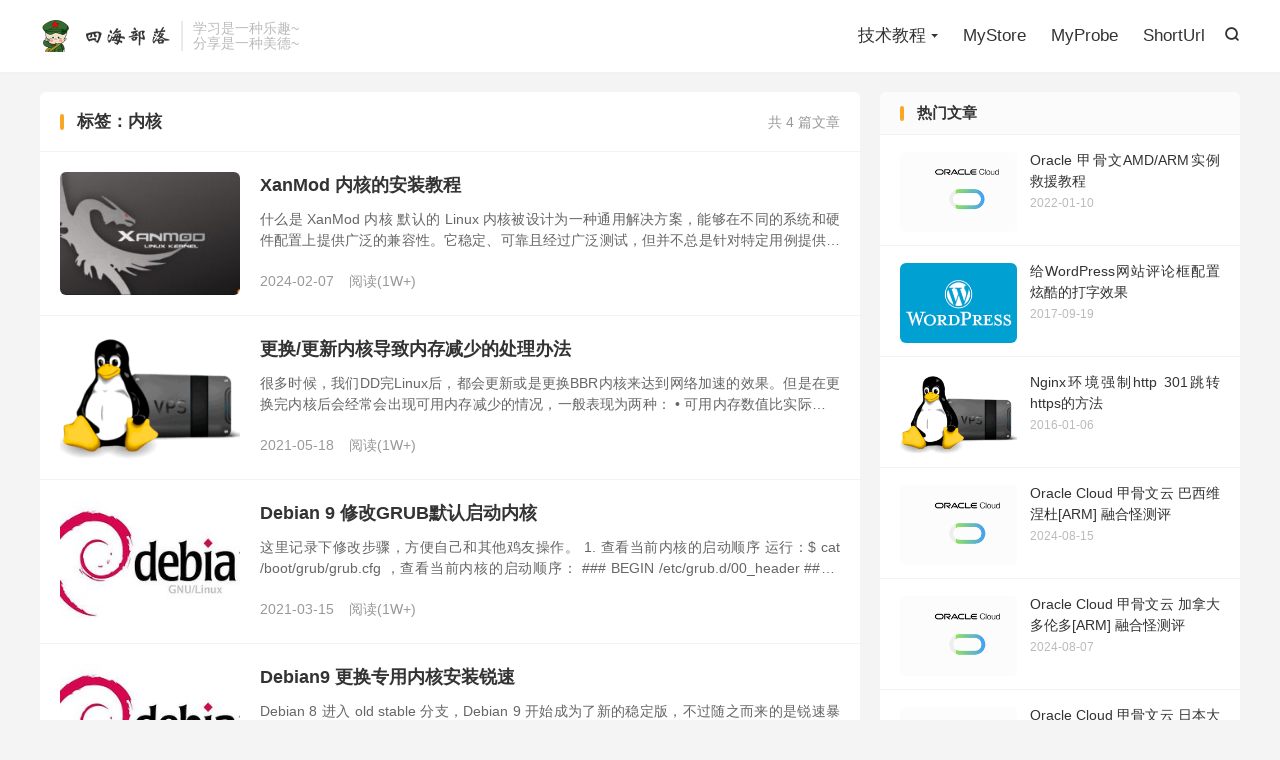

--- FILE ---
content_type: text/html; charset=utf-8
request_url: https://www.google.com/recaptcha/api2/aframe
body_size: 265
content:
<!DOCTYPE HTML><html><head><meta http-equiv="content-type" content="text/html; charset=UTF-8"></head><body><script nonce="K5WDpsx0xmdppbrgDOocOQ">/** Anti-fraud and anti-abuse applications only. See google.com/recaptcha */ try{var clients={'sodar':'https://pagead2.googlesyndication.com/pagead/sodar?'};window.addEventListener("message",function(a){try{if(a.source===window.parent){var b=JSON.parse(a.data);var c=clients[b['id']];if(c){var d=document.createElement('img');d.src=c+b['params']+'&rc='+(localStorage.getItem("rc::a")?sessionStorage.getItem("rc::b"):"");window.document.body.appendChild(d);sessionStorage.setItem("rc::e",parseInt(sessionStorage.getItem("rc::e")||0)+1);localStorage.setItem("rc::h",'1768670941534');}}}catch(b){}});window.parent.postMessage("_grecaptcha_ready", "*");}catch(b){}</script></body></html>